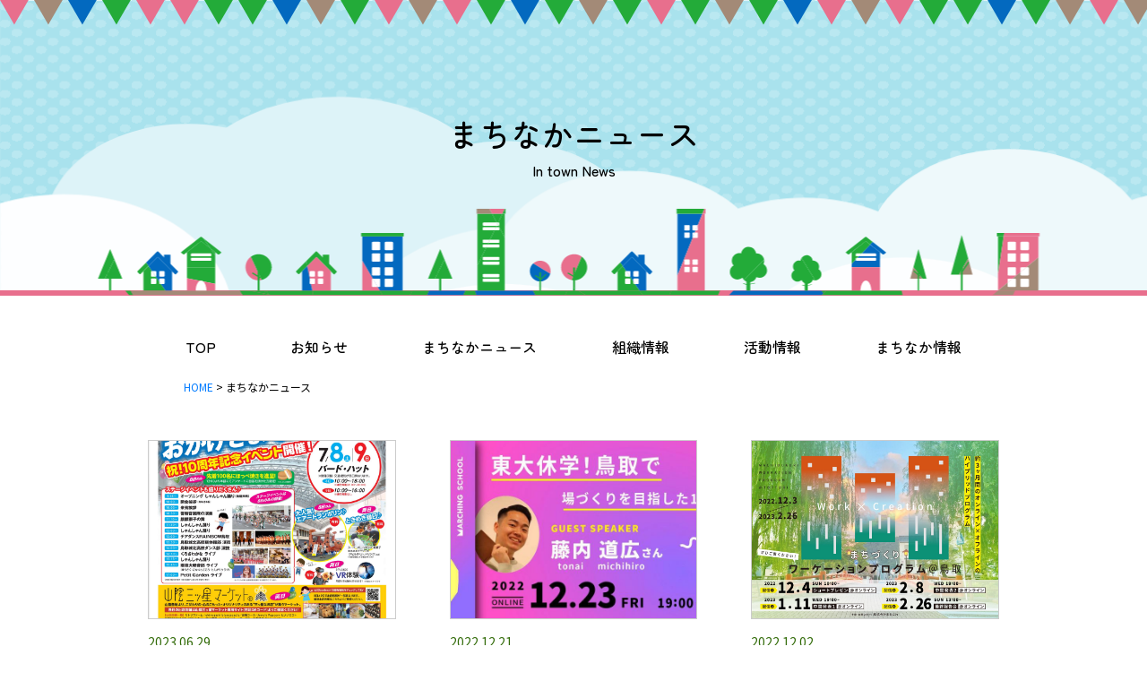

--- FILE ---
content_type: text/html; charset=UTF-8
request_url: https://www.tottori-machinaka.com/category/town/page/2/
body_size: 40523
content:
<!DOCTYPE html>
<html lang="ja">

<head>
	<meta charset="UTF-8">
	<meta name="viewport" content="width=device-width, initial-scale=1, shrink-to-fit=no">
	<meta name="format-detection" content="telephone=no, email=no, address=no">
	<link rel="shortcut icon" href="https://www.tottori-machinaka.com/wordpress/wp-content/themes/tottori-machinaka/img/favicon.ico">
	<link rel="apple-touch-icon" href="https://www.tottori-machinaka.com/wordpress/wp-content/themes/tottori-machinaka/img/favicon.png" sizes="180x180">
	<!-- Google Tag Manager -->
<script>(function(w,d,s,l,i){w[l]=w[l]||[];w[l].push({'gtm.start':
new Date().getTime(),event:'gtm.js'});var f=d.getElementsByTagName(s)[0],
j=d.createElement(s),dl=l!='dataLayer'?'&l='+l:'';j.async=true;j.src=
'https://www.googletagmanager.com/gtm.js?id='+i+dl;f.parentNode.insertBefore(j,f);
})(window,document,'script','dataLayer','GTM-T4D9HT9');</script>
<!-- End Google Tag Manager -->
	<meta name='robots' content='max-image-preview:large' />
<link rel='dns-prefetch' href='//cdn.jsdelivr.net' />
<link rel='dns-prefetch' href='//fonts.googleapis.com' />
<link rel='dns-prefetch' href='//s.w.org' />

<!-- SEO SIMPLE PACK 2.5.0 -->
<title>まちなかニュース | 鳥取市中心市街地活性化協議会</title>
<link rel="canonical" href="https://www.tottori-machinaka.com/category/town/">
<meta property="og:locale" content="ja_JP">
<meta property="og:title" content="まちなかニュース | 鳥取市中心市街地活性化協議会">
<meta property="og:description" content="">
<meta property="og:url" content="https://www.tottori-machinaka.com/category/town/">
<meta property="og:site_name" content="鳥取市中心市街地活性化協議会">
<meta property="og:type" content="website">
<meta name="twitter:card" content="summary_large_image">
<!-- / SEO SIMPLE PACK -->

<script type="text/javascript">
window._wpemojiSettings = {"baseUrl":"https:\/\/s.w.org\/images\/core\/emoji\/14.0.0\/72x72\/","ext":".png","svgUrl":"https:\/\/s.w.org\/images\/core\/emoji\/14.0.0\/svg\/","svgExt":".svg","source":{"concatemoji":"https:\/\/www.tottori-machinaka.com\/wordpress\/wp-includes\/js\/wp-emoji-release.min.js?ver=6.0.11"}};
/*! This file is auto-generated */
!function(e,a,t){var n,r,o,i=a.createElement("canvas"),p=i.getContext&&i.getContext("2d");function s(e,t){var a=String.fromCharCode,e=(p.clearRect(0,0,i.width,i.height),p.fillText(a.apply(this,e),0,0),i.toDataURL());return p.clearRect(0,0,i.width,i.height),p.fillText(a.apply(this,t),0,0),e===i.toDataURL()}function c(e){var t=a.createElement("script");t.src=e,t.defer=t.type="text/javascript",a.getElementsByTagName("head")[0].appendChild(t)}for(o=Array("flag","emoji"),t.supports={everything:!0,everythingExceptFlag:!0},r=0;r<o.length;r++)t.supports[o[r]]=function(e){if(!p||!p.fillText)return!1;switch(p.textBaseline="top",p.font="600 32px Arial",e){case"flag":return s([127987,65039,8205,9895,65039],[127987,65039,8203,9895,65039])?!1:!s([55356,56826,55356,56819],[55356,56826,8203,55356,56819])&&!s([55356,57332,56128,56423,56128,56418,56128,56421,56128,56430,56128,56423,56128,56447],[55356,57332,8203,56128,56423,8203,56128,56418,8203,56128,56421,8203,56128,56430,8203,56128,56423,8203,56128,56447]);case"emoji":return!s([129777,127995,8205,129778,127999],[129777,127995,8203,129778,127999])}return!1}(o[r]),t.supports.everything=t.supports.everything&&t.supports[o[r]],"flag"!==o[r]&&(t.supports.everythingExceptFlag=t.supports.everythingExceptFlag&&t.supports[o[r]]);t.supports.everythingExceptFlag=t.supports.everythingExceptFlag&&!t.supports.flag,t.DOMReady=!1,t.readyCallback=function(){t.DOMReady=!0},t.supports.everything||(n=function(){t.readyCallback()},a.addEventListener?(a.addEventListener("DOMContentLoaded",n,!1),e.addEventListener("load",n,!1)):(e.attachEvent("onload",n),a.attachEvent("onreadystatechange",function(){"complete"===a.readyState&&t.readyCallback()})),(e=t.source||{}).concatemoji?c(e.concatemoji):e.wpemoji&&e.twemoji&&(c(e.twemoji),c(e.wpemoji)))}(window,document,window._wpemojiSettings);
</script>
<style type="text/css">
img.wp-smiley,
img.emoji {
	display: inline !important;
	border: none !important;
	box-shadow: none !important;
	height: 1em !important;
	width: 1em !important;
	margin: 0 0.07em !important;
	vertical-align: -0.1em !important;
	background: none !important;
	padding: 0 !important;
}
</style>
	<link rel='stylesheet' id='wp-block-library-css'  href='https://www.tottori-machinaka.com/wordpress/wp-includes/css/dist/block-library/style.min.css?ver=6.0.11' type='text/css' media='all' />
<style id='global-styles-inline-css' type='text/css'>
body{--wp--preset--color--black: #000000;--wp--preset--color--cyan-bluish-gray: #abb8c3;--wp--preset--color--white: #ffffff;--wp--preset--color--pale-pink: #f78da7;--wp--preset--color--vivid-red: #cf2e2e;--wp--preset--color--luminous-vivid-orange: #ff6900;--wp--preset--color--luminous-vivid-amber: #fcb900;--wp--preset--color--light-green-cyan: #7bdcb5;--wp--preset--color--vivid-green-cyan: #00d084;--wp--preset--color--pale-cyan-blue: #8ed1fc;--wp--preset--color--vivid-cyan-blue: #0693e3;--wp--preset--color--vivid-purple: #9b51e0;--wp--preset--gradient--vivid-cyan-blue-to-vivid-purple: linear-gradient(135deg,rgba(6,147,227,1) 0%,rgb(155,81,224) 100%);--wp--preset--gradient--light-green-cyan-to-vivid-green-cyan: linear-gradient(135deg,rgb(122,220,180) 0%,rgb(0,208,130) 100%);--wp--preset--gradient--luminous-vivid-amber-to-luminous-vivid-orange: linear-gradient(135deg,rgba(252,185,0,1) 0%,rgba(255,105,0,1) 100%);--wp--preset--gradient--luminous-vivid-orange-to-vivid-red: linear-gradient(135deg,rgba(255,105,0,1) 0%,rgb(207,46,46) 100%);--wp--preset--gradient--very-light-gray-to-cyan-bluish-gray: linear-gradient(135deg,rgb(238,238,238) 0%,rgb(169,184,195) 100%);--wp--preset--gradient--cool-to-warm-spectrum: linear-gradient(135deg,rgb(74,234,220) 0%,rgb(151,120,209) 20%,rgb(207,42,186) 40%,rgb(238,44,130) 60%,rgb(251,105,98) 80%,rgb(254,248,76) 100%);--wp--preset--gradient--blush-light-purple: linear-gradient(135deg,rgb(255,206,236) 0%,rgb(152,150,240) 100%);--wp--preset--gradient--blush-bordeaux: linear-gradient(135deg,rgb(254,205,165) 0%,rgb(254,45,45) 50%,rgb(107,0,62) 100%);--wp--preset--gradient--luminous-dusk: linear-gradient(135deg,rgb(255,203,112) 0%,rgb(199,81,192) 50%,rgb(65,88,208) 100%);--wp--preset--gradient--pale-ocean: linear-gradient(135deg,rgb(255,245,203) 0%,rgb(182,227,212) 50%,rgb(51,167,181) 100%);--wp--preset--gradient--electric-grass: linear-gradient(135deg,rgb(202,248,128) 0%,rgb(113,206,126) 100%);--wp--preset--gradient--midnight: linear-gradient(135deg,rgb(2,3,129) 0%,rgb(40,116,252) 100%);--wp--preset--duotone--dark-grayscale: url('#wp-duotone-dark-grayscale');--wp--preset--duotone--grayscale: url('#wp-duotone-grayscale');--wp--preset--duotone--purple-yellow: url('#wp-duotone-purple-yellow');--wp--preset--duotone--blue-red: url('#wp-duotone-blue-red');--wp--preset--duotone--midnight: url('#wp-duotone-midnight');--wp--preset--duotone--magenta-yellow: url('#wp-duotone-magenta-yellow');--wp--preset--duotone--purple-green: url('#wp-duotone-purple-green');--wp--preset--duotone--blue-orange: url('#wp-duotone-blue-orange');--wp--preset--font-size--small: 13px;--wp--preset--font-size--medium: 20px;--wp--preset--font-size--large: 36px;--wp--preset--font-size--x-large: 42px;}.has-black-color{color: var(--wp--preset--color--black) !important;}.has-cyan-bluish-gray-color{color: var(--wp--preset--color--cyan-bluish-gray) !important;}.has-white-color{color: var(--wp--preset--color--white) !important;}.has-pale-pink-color{color: var(--wp--preset--color--pale-pink) !important;}.has-vivid-red-color{color: var(--wp--preset--color--vivid-red) !important;}.has-luminous-vivid-orange-color{color: var(--wp--preset--color--luminous-vivid-orange) !important;}.has-luminous-vivid-amber-color{color: var(--wp--preset--color--luminous-vivid-amber) !important;}.has-light-green-cyan-color{color: var(--wp--preset--color--light-green-cyan) !important;}.has-vivid-green-cyan-color{color: var(--wp--preset--color--vivid-green-cyan) !important;}.has-pale-cyan-blue-color{color: var(--wp--preset--color--pale-cyan-blue) !important;}.has-vivid-cyan-blue-color{color: var(--wp--preset--color--vivid-cyan-blue) !important;}.has-vivid-purple-color{color: var(--wp--preset--color--vivid-purple) !important;}.has-black-background-color{background-color: var(--wp--preset--color--black) !important;}.has-cyan-bluish-gray-background-color{background-color: var(--wp--preset--color--cyan-bluish-gray) !important;}.has-white-background-color{background-color: var(--wp--preset--color--white) !important;}.has-pale-pink-background-color{background-color: var(--wp--preset--color--pale-pink) !important;}.has-vivid-red-background-color{background-color: var(--wp--preset--color--vivid-red) !important;}.has-luminous-vivid-orange-background-color{background-color: var(--wp--preset--color--luminous-vivid-orange) !important;}.has-luminous-vivid-amber-background-color{background-color: var(--wp--preset--color--luminous-vivid-amber) !important;}.has-light-green-cyan-background-color{background-color: var(--wp--preset--color--light-green-cyan) !important;}.has-vivid-green-cyan-background-color{background-color: var(--wp--preset--color--vivid-green-cyan) !important;}.has-pale-cyan-blue-background-color{background-color: var(--wp--preset--color--pale-cyan-blue) !important;}.has-vivid-cyan-blue-background-color{background-color: var(--wp--preset--color--vivid-cyan-blue) !important;}.has-vivid-purple-background-color{background-color: var(--wp--preset--color--vivid-purple) !important;}.has-black-border-color{border-color: var(--wp--preset--color--black) !important;}.has-cyan-bluish-gray-border-color{border-color: var(--wp--preset--color--cyan-bluish-gray) !important;}.has-white-border-color{border-color: var(--wp--preset--color--white) !important;}.has-pale-pink-border-color{border-color: var(--wp--preset--color--pale-pink) !important;}.has-vivid-red-border-color{border-color: var(--wp--preset--color--vivid-red) !important;}.has-luminous-vivid-orange-border-color{border-color: var(--wp--preset--color--luminous-vivid-orange) !important;}.has-luminous-vivid-amber-border-color{border-color: var(--wp--preset--color--luminous-vivid-amber) !important;}.has-light-green-cyan-border-color{border-color: var(--wp--preset--color--light-green-cyan) !important;}.has-vivid-green-cyan-border-color{border-color: var(--wp--preset--color--vivid-green-cyan) !important;}.has-pale-cyan-blue-border-color{border-color: var(--wp--preset--color--pale-cyan-blue) !important;}.has-vivid-cyan-blue-border-color{border-color: var(--wp--preset--color--vivid-cyan-blue) !important;}.has-vivid-purple-border-color{border-color: var(--wp--preset--color--vivid-purple) !important;}.has-vivid-cyan-blue-to-vivid-purple-gradient-background{background: var(--wp--preset--gradient--vivid-cyan-blue-to-vivid-purple) !important;}.has-light-green-cyan-to-vivid-green-cyan-gradient-background{background: var(--wp--preset--gradient--light-green-cyan-to-vivid-green-cyan) !important;}.has-luminous-vivid-amber-to-luminous-vivid-orange-gradient-background{background: var(--wp--preset--gradient--luminous-vivid-amber-to-luminous-vivid-orange) !important;}.has-luminous-vivid-orange-to-vivid-red-gradient-background{background: var(--wp--preset--gradient--luminous-vivid-orange-to-vivid-red) !important;}.has-very-light-gray-to-cyan-bluish-gray-gradient-background{background: var(--wp--preset--gradient--very-light-gray-to-cyan-bluish-gray) !important;}.has-cool-to-warm-spectrum-gradient-background{background: var(--wp--preset--gradient--cool-to-warm-spectrum) !important;}.has-blush-light-purple-gradient-background{background: var(--wp--preset--gradient--blush-light-purple) !important;}.has-blush-bordeaux-gradient-background{background: var(--wp--preset--gradient--blush-bordeaux) !important;}.has-luminous-dusk-gradient-background{background: var(--wp--preset--gradient--luminous-dusk) !important;}.has-pale-ocean-gradient-background{background: var(--wp--preset--gradient--pale-ocean) !important;}.has-electric-grass-gradient-background{background: var(--wp--preset--gradient--electric-grass) !important;}.has-midnight-gradient-background{background: var(--wp--preset--gradient--midnight) !important;}.has-small-font-size{font-size: var(--wp--preset--font-size--small) !important;}.has-medium-font-size{font-size: var(--wp--preset--font-size--medium) !important;}.has-large-font-size{font-size: var(--wp--preset--font-size--large) !important;}.has-x-large-font-size{font-size: var(--wp--preset--font-size--x-large) !important;}
</style>
<link rel='stylesheet' id='marufont-css'  href='https://fonts.googleapis.com/css2?family=Zen+Maru+Gothic:wght@500&#038;display=swap' type='text/css' media='all' />
<link rel='stylesheet' id='notosans-css'  href='https://fonts.googleapis.com/css2?family=Noto+Sans+JP:wght@400;700&#038;display=swap' type='text/css' media='all' />
<link rel='stylesheet' id='bootstrap4-css'  href='https://cdn.jsdelivr.net/npm/bootstrap@4.6.1/dist/css/bootstrap.min.css?ver=4.6.1' type='text/css' media='all' />
<link rel='stylesheet' id='style-css'  href='https://www.tottori-machinaka.com/wordpress/wp-content/themes/tottori-machinaka/style.css?ver=1656649791' type='text/css' media='all' />
<link rel='stylesheet' id='fancybox-css'  href='https://www.tottori-machinaka.com/wordpress/wp-content/plugins/easy-fancybox/css/jquery.fancybox.min.css?ver=1.3.24' type='text/css' media='screen' />
<script type='text/javascript' src='https://www.tottori-machinaka.com/wordpress/wp-includes/js/jquery/jquery.min.js?ver=3.6.0' id='jquery-core-js'></script>
<script type='text/javascript' src='https://www.tottori-machinaka.com/wordpress/wp-includes/js/jquery/jquery-migrate.min.js?ver=3.3.2' id='jquery-migrate-js'></script>
<link rel="preconnect" href="https://fonts.googleapis.com"><link rel="preconnect" href="https://fonts.gstatic.com" crossorigin></head>

<body class="archive paged category category-town category-1 paged-2 category-paged-2">
	<!-- Google Tag Manager (noscript) -->
<noscript><iframe src="https://www.googletagmanager.com/ns.html?id=GTM-T4D9HT9"
height="0" width="0" style="display:none;visibility:hidden"></iframe></noscript>
<!-- End Google Tag Manager (noscript) -->
	<svg xmlns="http://www.w3.org/2000/svg" viewBox="0 0 0 0" width="0" height="0" focusable="false" role="none" style="visibility: hidden; position: absolute; left: -9999px; overflow: hidden;" ><defs><filter id="wp-duotone-dark-grayscale"><feColorMatrix color-interpolation-filters="sRGB" type="matrix" values=" .299 .587 .114 0 0 .299 .587 .114 0 0 .299 .587 .114 0 0 .299 .587 .114 0 0 " /><feComponentTransfer color-interpolation-filters="sRGB" ><feFuncR type="table" tableValues="0 0.49803921568627" /><feFuncG type="table" tableValues="0 0.49803921568627" /><feFuncB type="table" tableValues="0 0.49803921568627" /><feFuncA type="table" tableValues="1 1" /></feComponentTransfer><feComposite in2="SourceGraphic" operator="in" /></filter></defs></svg><svg xmlns="http://www.w3.org/2000/svg" viewBox="0 0 0 0" width="0" height="0" focusable="false" role="none" style="visibility: hidden; position: absolute; left: -9999px; overflow: hidden;" ><defs><filter id="wp-duotone-grayscale"><feColorMatrix color-interpolation-filters="sRGB" type="matrix" values=" .299 .587 .114 0 0 .299 .587 .114 0 0 .299 .587 .114 0 0 .299 .587 .114 0 0 " /><feComponentTransfer color-interpolation-filters="sRGB" ><feFuncR type="table" tableValues="0 1" /><feFuncG type="table" tableValues="0 1" /><feFuncB type="table" tableValues="0 1" /><feFuncA type="table" tableValues="1 1" /></feComponentTransfer><feComposite in2="SourceGraphic" operator="in" /></filter></defs></svg><svg xmlns="http://www.w3.org/2000/svg" viewBox="0 0 0 0" width="0" height="0" focusable="false" role="none" style="visibility: hidden; position: absolute; left: -9999px; overflow: hidden;" ><defs><filter id="wp-duotone-purple-yellow"><feColorMatrix color-interpolation-filters="sRGB" type="matrix" values=" .299 .587 .114 0 0 .299 .587 .114 0 0 .299 .587 .114 0 0 .299 .587 .114 0 0 " /><feComponentTransfer color-interpolation-filters="sRGB" ><feFuncR type="table" tableValues="0.54901960784314 0.98823529411765" /><feFuncG type="table" tableValues="0 1" /><feFuncB type="table" tableValues="0.71764705882353 0.25490196078431" /><feFuncA type="table" tableValues="1 1" /></feComponentTransfer><feComposite in2="SourceGraphic" operator="in" /></filter></defs></svg><svg xmlns="http://www.w3.org/2000/svg" viewBox="0 0 0 0" width="0" height="0" focusable="false" role="none" style="visibility: hidden; position: absolute; left: -9999px; overflow: hidden;" ><defs><filter id="wp-duotone-blue-red"><feColorMatrix color-interpolation-filters="sRGB" type="matrix" values=" .299 .587 .114 0 0 .299 .587 .114 0 0 .299 .587 .114 0 0 .299 .587 .114 0 0 " /><feComponentTransfer color-interpolation-filters="sRGB" ><feFuncR type="table" tableValues="0 1" /><feFuncG type="table" tableValues="0 0.27843137254902" /><feFuncB type="table" tableValues="0.5921568627451 0.27843137254902" /><feFuncA type="table" tableValues="1 1" /></feComponentTransfer><feComposite in2="SourceGraphic" operator="in" /></filter></defs></svg><svg xmlns="http://www.w3.org/2000/svg" viewBox="0 0 0 0" width="0" height="0" focusable="false" role="none" style="visibility: hidden; position: absolute; left: -9999px; overflow: hidden;" ><defs><filter id="wp-duotone-midnight"><feColorMatrix color-interpolation-filters="sRGB" type="matrix" values=" .299 .587 .114 0 0 .299 .587 .114 0 0 .299 .587 .114 0 0 .299 .587 .114 0 0 " /><feComponentTransfer color-interpolation-filters="sRGB" ><feFuncR type="table" tableValues="0 0" /><feFuncG type="table" tableValues="0 0.64705882352941" /><feFuncB type="table" tableValues="0 1" /><feFuncA type="table" tableValues="1 1" /></feComponentTransfer><feComposite in2="SourceGraphic" operator="in" /></filter></defs></svg><svg xmlns="http://www.w3.org/2000/svg" viewBox="0 0 0 0" width="0" height="0" focusable="false" role="none" style="visibility: hidden; position: absolute; left: -9999px; overflow: hidden;" ><defs><filter id="wp-duotone-magenta-yellow"><feColorMatrix color-interpolation-filters="sRGB" type="matrix" values=" .299 .587 .114 0 0 .299 .587 .114 0 0 .299 .587 .114 0 0 .299 .587 .114 0 0 " /><feComponentTransfer color-interpolation-filters="sRGB" ><feFuncR type="table" tableValues="0.78039215686275 1" /><feFuncG type="table" tableValues="0 0.94901960784314" /><feFuncB type="table" tableValues="0.35294117647059 0.47058823529412" /><feFuncA type="table" tableValues="1 1" /></feComponentTransfer><feComposite in2="SourceGraphic" operator="in" /></filter></defs></svg><svg xmlns="http://www.w3.org/2000/svg" viewBox="0 0 0 0" width="0" height="0" focusable="false" role="none" style="visibility: hidden; position: absolute; left: -9999px; overflow: hidden;" ><defs><filter id="wp-duotone-purple-green"><feColorMatrix color-interpolation-filters="sRGB" type="matrix" values=" .299 .587 .114 0 0 .299 .587 .114 0 0 .299 .587 .114 0 0 .299 .587 .114 0 0 " /><feComponentTransfer color-interpolation-filters="sRGB" ><feFuncR type="table" tableValues="0.65098039215686 0.40392156862745" /><feFuncG type="table" tableValues="0 1" /><feFuncB type="table" tableValues="0.44705882352941 0.4" /><feFuncA type="table" tableValues="1 1" /></feComponentTransfer><feComposite in2="SourceGraphic" operator="in" /></filter></defs></svg><svg xmlns="http://www.w3.org/2000/svg" viewBox="0 0 0 0" width="0" height="0" focusable="false" role="none" style="visibility: hidden; position: absolute; left: -9999px; overflow: hidden;" ><defs><filter id="wp-duotone-blue-orange"><feColorMatrix color-interpolation-filters="sRGB" type="matrix" values=" .299 .587 .114 0 0 .299 .587 .114 0 0 .299 .587 .114 0 0 .299 .587 .114 0 0 " /><feComponentTransfer color-interpolation-filters="sRGB" ><feFuncR type="table" tableValues="0.098039215686275 1" /><feFuncG type="table" tableValues="0 0.66274509803922" /><feFuncB type="table" tableValues="0.84705882352941 0.41960784313725" /><feFuncA type="table" tableValues="1 1" /></feComponentTransfer><feComposite in2="SourceGraphic" operator="in" /></filter></defs></svg>	<header class="header">
					<div class="page-main">
				<div class="container position-relative h-100">
					<div class="title-area">
						<h1 class="page-title">まちなかニュース</h1>
						<span class="en-title">In town News</span>
					</div>
				</div>
				<div class="bg-border"></div>
			</div>
					<div class="container">
			<div class="container-inner">
				<div class="site-header">
					<div class="site-menu d-none d-md-block mb-4">
						<ul class="site-menu-list">
							<li class="site-menu-link">
								<a class="site-menu-item" href="https://www.tottori-machinaka.com">TOP</a>
							</li>
							<li class="site-menu-link">
								<a class="site-menu-item" href="https://www.tottori-machinaka.com/category/news/">お知らせ</a>
							</li>
							<li class="site-menu-link">
								<a class="site-menu-item" href="https://www.tottori-machinaka.com/category/town/">まちなかニュース</a>
							</li>
							<li class="site-menu-link">
								<a class="site-menu-item" href="https://www.tottori-machinaka.com/organization/">組織情報</a>
							</li>
							<li class="site-menu-link">
								<a class="site-menu-item" href="https://www.tottori-machinaka.com/activity_info/">活動情報</a>
							</li>
							<li class="site-menu-link">
								<a class="site-menu-item" href="https://www.tottori-machinaka.com/town_info/">まちなか情報</a>
							</li>
						</ul>
					</div>

					<button type="button" class="site-global-nav-button d-block d-md-none">
						<span></span>
						<span></span>
						<span></span>
					</button>
					<div class="site-global-nav">
						<div class="site-global-nav-content">
							<ul class="site-global-nav-list">
								<li class="site-global-nav-item"><a class="site-menu-item" href="https://www.tottori-machinaka.com">TOP</a></li>
								<li class="site-global-nav-item"><a class="site-menu-item" href="https://www.tottori-machinaka.com/category/town/">まちなかニュース</a></li>
								<li class="site-global-nav-item"><a class="site-menu-item" href="https://www.tottori-machinaka.com/category/news/">お知らせ</a></li>
								<li class="site-global-nav-item"><a class="site-menu-item" href="https://www.tottori-machinaka.com/organization/">組織情報</a></li>
								<li class="site-global-nav-item"><a class="site-menu-item" href="https://www.tottori-machinaka.com/activity_info/">活動情報</a></li>
								<li class="site-global-nav-item"><a class="site-menu-item" href="https://www.tottori-machinaka.com/town_info/">まちなか情報</a></li>
							</ul>
						</div>
					</div>
				</div>
			</div>
		</div>
		<div class="info-fixed">
			<div class="info-fixed-inner">
				<div class="info-link-img">
					<a href="/town_info/">
						<img src="https://www.tottori-machinaka.com/wordpress/wp-content/themes/tottori-machinaka/img/info-link-fixed.png" alt="">
					</a>
				</div>
				<div class="info-link-rotate-img">
					<img src="https://www.tottori-machinaka.com/wordpress/wp-content/themes/tottori-machinaka/img/rotate-img.png" alt="">
				</div>
			</div>
		</div>
					<div class="container">
				<div class="container-inner">

					<div class="breadcrumb-area">
						<!-- Breadcrumb NavXT 7.1.0 -->
<span property="itemListElement" typeof="ListItem"><a property="item" typeof="WebPage" title="Go to 鳥取市中心市街地活性化協議会." href="https://www.tottori-machinaka.com" class="home" ><span property="name">HOME</span></a><meta property="position" content="1"></span> &gt; <span property="itemListElement" typeof="ListItem"><span property="name" class="archive taxonomy category current-item">まちなかニュース</span><meta property="url" content="https://www.tottori-machinaka.com/category/town/"><meta property="position" content="2"></span>					</div>
				</div>
			</div>
			</header><main>
			<div class="archive-wrapper">
			<div class="container">
				<div class="container-inner">
											<div class="archive-news">
							<div class="row">
																										<div class="col-6 col-sm-4 mb-5">
										<div class="news-card">
											<div>
												<div class="news-image">
																										<img src="https://www.tottori-machinaka.com/wordpress/wp-content/uploads/2023/06/BH10周年B4チラシomote_7-scaled.jpg" alt="『バードハット10周年記念イベント』[2023/7/8(土)・7/9(日)開催]">
												</div>
												<div class="news-card-body">
													<div class="date mb-2 pb-1">2023.06.29</div>
													<h3 class="news-card-title">『バードハット10周年記念イベント』[2023/7/8(土)・7/9(日)開催]</h3>
													<p class="d-none d-md-block">
2023年7月7日で、市道駅前太平線「バード・ハット」は10周年を迎えます！7月8日(土)、9日(日)には、10周年を記念した特別イベントが開催されます。


...</p>
												</div>
											</div>
											<div class="more-link text-right">
												<a href="https://www.tottori-machinaka.com/town/610/">詳細を見る</a>
											</div>
										</div>
									</div>
																										<div class="col-6 col-sm-4 mb-5">
										<div class="news-card">
											<div>
												<div class="news-image">
																										<img src="https://www.tottori-machinaka.com/wordpress/wp-content/uploads/2022/12/cover-vHcXSvySyYMduty7xC0qPMoEM9sF2jqb.jpeg" alt="MARCHING SCHOOL vol.11『東大休学！鳥取で場づくりを目指した１年間！／藤内道広さん』[2022/12/23(金)開催]">
												</div>
												<div class="news-card-body">
													<div class="date mb-2 pb-1">2022.12.21</div>
													<h3 class="news-card-title">MARCHING SCHOOL vol.11『東大休学！鳥取で場づくりを目指した１年間！／藤内道広さん』[2022/12/23(金)開催]</h3>
													<p class="d-none d-md-block">
㈱まるにわでは、鳥取駅前のMARCHING.bldg（マーチングビル）を拠点に、鳥取の若手社会人が学んだり、新たな活動をスタートしたりすることを支援する...</p>
												</div>
											</div>
											<div class="more-link text-right">
												<a href="https://www.tottori-machinaka.com/town/535/">詳細を見る</a>
											</div>
										</div>
									</div>
																										<div class="col-6 col-sm-4 mb-5">
										<div class="news-card">
											<div>
												<div class="news-image">
																										<img src="https://www.tottori-machinaka.com/wordpress/wp-content/uploads/2022/12/317116489_540194504310966_9022630033759101476_n.jpg" alt="『まちづくりワーケーションプログラム@鳥取 &#8217;22-&#8217;23』がはじまります！">
												</div>
												<div class="news-card-body">
													<div class="date mb-2 pb-1">2022.12.02</div>
													<h3 class="news-card-title">『まちづくりワーケーションプログラム@鳥取 &#8217;22-&#8217;23』がはじまります！</h3>
													<p class="d-none d-md-block">
2022年12月3日〜2023年2月26日の約３ヶ月間、鳥取駅前花見橋通り周辺の2つの遊休不動産を舞台にした、まちづくりプログラムを開催します。2つの遊休不...</p>
												</div>
											</div>
											<div class="more-link text-right">
												<a href="https://www.tottori-machinaka.com/town/506/">詳細を見る</a>
											</div>
										</div>
									</div>
																										<div class="col-6 col-sm-4 mb-5">
										<div class="news-card">
											<div>
												<div class="news-image">
																										<img src="https://www.tottori-machinaka.com/wordpress/wp-content/uploads/2022/10/0ban_chirashi_omote_20220930_ol_cc-01-scaled.jpg" alt="賑わい実証事業『鳥取駅0番線 PARK and STREET』[2022/10/14(金)～27(木)開催]">
												</div>
												<div class="news-card-body">
													<div class="date mb-2 pb-1">2022.10.14</div>
													<h3 class="news-card-title">賑わい実証事業『鳥取駅0番線 PARK and STREET』[2022/10/14(金)～27(木)開催]</h3>
													<p class="d-none d-md-block">
　10月14日からの2週間、鳥取駅南側の鉄道記念物公園と山白川沿いの歩道空間を活用し、「鳥取駅周辺ウォーカブルな賑わい空間創出実証事業『鳥取駅０...</p>
												</div>
											</div>
											<div class="more-link text-right">
												<a href="https://www.tottori-machinaka.com/town/481/">詳細を見る</a>
											</div>
										</div>
									</div>
																										<div class="col-6 col-sm-4 mb-5">
										<div class="news-card">
											<div>
												<div class="news-image">
																										<img src="https://www.tottori-machinaka.com/wordpress/wp-content/uploads/2022/08/tokimeki01-4.jpg" alt="『バード･ハットときめきセレブレーション』[2022/8/14(日)・8/28(日)開催]">
												</div>
												<div class="news-card-body">
													<div class="date mb-2 pb-1">2022.08.10</div>
													<h3 class="news-card-title">『バード･ハットときめきセレブレーション』[2022/8/14(日)・8/28(日)開催]</h3>
													<p class="d-none d-md-block">
　このたび、ヤマタスポーツパークで開催されるしゃんしゃん祭と連動したイベントを鳥取駅前で実施するとともに、長年、鳥取駅前の賑わいの中心であっ...</p>
												</div>
											</div>
											<div class="more-link text-right">
												<a href="https://www.tottori-machinaka.com/town/452/">詳細を見る</a>
											</div>
										</div>
									</div>
																										<div class="col-6 col-sm-4 mb-5">
										<div class="news-card">
											<div>
												<div class="news-image">
																										<img src="https://www.tottori-machinaka.com/wordpress/wp-content/uploads/2022/04/WORKATION_VOL4_1s.jpg" alt="『まちづくりワーケーションプログラム』最終報告会[2022/2/27(日)開催]">
												</div>
												<div class="news-card-body">
													<div class="date mb-2 pb-1">2022.02.24</div>
													<h3 class="news-card-title">『まちづくりワーケーションプログラム』最終報告会[2022/2/27(日)開催]</h3>
													<p class="d-none d-md-block">
『まちづくりワーケーションプログラム』最終報告会



12/4よりスタートした『まちづくりワーケーションプログラム』。鳥取市の中心市街地に実在する...</p>
												</div>
											</div>
											<div class="more-link text-right">
												<a href="https://www.tottori-machinaka.com/town/100/">詳細を見る</a>
											</div>
										</div>
									</div>
																										<div class="col-6 col-sm-4 mb-5">
										<div class="news-card">
											<div>
												<div class="news-image">
																										<img src="https://www.tottori-machinaka.com/wordpress/wp-content/uploads/2022/04/catch_meet-meat-festa_pc.png" alt="とっとりオンライン商店街『店主に会いにく、肉まつり』[2022/1/15(土)開催]">
												</div>
												<div class="news-card-body">
													<div class="date mb-2 pb-1">2022.01.14</div>
													<h3 class="news-card-title">とっとりオンライン商店街『店主に会いにく、肉まつり』[2022/1/15(土)開催]</h3>
													<p class="d-none d-md-block">
とっとりオンライン商店街『店主に会いにく、肉まつり』



“とっとりオンライン商店街”オープン記念として、“クセのある店主”がおもてなしする”オト...</p>
												</div>
											</div>
											<div class="more-link text-right">
												<a href="https://www.tottori-machinaka.com/town/106/">詳細を見る</a>
											</div>
										</div>
									</div>
																										<div class="col-6 col-sm-4 mb-5">
										<div class="news-card">
											<div>
												<div class="news-image">
																										<img src="https://www.tottori-machinaka.com/wordpress/wp-content/uploads/2022/04/0015s.jpg" alt="BIRDHAT CHRISTMAS[2021/12/11(土)開催]">
												</div>
												<div class="news-card-body">
													<div class="date mb-2 pb-1">2021.12.10</div>
													<h3 class="news-card-title">BIRDHAT CHRISTMAS[2021/12/11(土)開催]</h3>
													<p class="d-none d-md-block">
BIRDHAT CHRISTMAS



バード・ハットで一足早いクリスマスを楽しもう♪



【開催日】2021年12月11日(土)11:00～16:00



【内容】クリスマスイルミネ...</p>
												</div>
											</div>
											<div class="more-link text-right">
												<a href="https://www.tottori-machinaka.com/town/109/">詳細を見る</a>
											</div>
										</div>
									</div>
																										<div class="col-6 col-sm-4 mb-5">
										<div class="news-card">
											<div>
												<div class="news-image">
																										<img src="https://www.tottori-machinaka.com/wordpress/wp-content/uploads/2022/04/yurutto.jpg" alt="ゆるっと暮らしのワークショップ[2021/12/18(土)～19(日)開催]">
												</div>
												<div class="news-card-body">
													<div class="date mb-2 pb-1">2021.12.06</div>
													<h3 class="news-card-title">ゆるっと暮らしのワークショップ[2021/12/18(土)～19(日)開催]</h3>
													<p class="d-none d-md-block">
ゆるっと暮らしのワークショップ



4つの暮らしのワークショップが開催されます！



【開催日】　2021年12月18日(土)・19日(日)



【ワークショッ...</p>
												</div>
											</div>
											<div class="more-link text-right">
												<a href="https://www.tottori-machinaka.com/town/119/">詳細を見る</a>
											</div>
										</div>
									</div>
															</div>
						</div>
						<nav class="archive-article-nav pt-4">
							
	<nav class="navigation pagination" aria-label="投稿">
		<h2 class="screen-reader-text">投稿ナビゲーション</h2>
		<div class="nav-links"><a class="prev page-numbers" href="https://www.tottori-machinaka.com/category/town/"></a>
<a class="page-numbers" href="https://www.tottori-machinaka.com/category/town/">1</a>
<span aria-current="page" class="page-numbers current">2</span>
<a class="page-numbers" href="https://www.tottori-machinaka.com/category/town/page/3/">3</a>
<a class="page-numbers" href="https://www.tottori-machinaka.com/category/town/page/4/">4</a>
<a class="next page-numbers" href="https://www.tottori-machinaka.com/category/town/page/3/"></a></div>
	</nav>						</nav>
									</div>
			</div>
		</div>
	</main>
<!-- <footer class="site-footer">
	<div class="container">
		<div class="site-address">
			<p class="text-right">〒680-0832 鳥取県鳥取市弥生町323-1 <br class="d-md-none">パレットとっとり2F市民交流ホール内<br>TEL：0857-39-0777　FAX：0857-39-1222</p>
		</div>
		<div class="copyright text-right mb-0">Coperight©2022 鳥取市中心市街地活性化協議会</div>
	</div>
</footer> -->
<footer class="site-footer">
	<div class="footer-inner">
		<div class="container">
			<div class="row justify-content-between mb-5">
				<div class="col-md">
					<div class="footer-left">
						<p>鳥取市中心市街地活性化協議会</p>
						〒680-0832 鳥取県鳥取市弥生町323-1<br>
						パレットとっとり2F市民交流ホール内<br>
						TEL：0857-39-0777　FAX：0857-39-1222
					</div>
				</div>
				<div class="col-md-5">
					<div class="row">
						<div class="col-6">
							<ul class="footer-link-menu">
								<li><a href="https://www.tottori-machinaka.com/">トップページ</a></li>
								<li><a href="https://www.tottori-machinaka.com/category/town/">まちなかニュース</a></li>
								<li><a href="https://www.tottori-machinaka.com/category/news/">お知らせ</a></li>
								<li><a href="https://www.tottori-machinaka.com/organization/">組織情報</a></li>
							</ul>
						</div>
						<div class="col-6">
							<ul class="footer-link-menu">
								<li><a href="/activity_info">活動情報</a></li>
								<li><a href="https://www.tottori-machinaka.com/town_info/">まちなか情報</a></li>
								<li><a href="https://www.tottori-machinaka.com/contact/">お問合せ・アクセス</a></li>
								<li><a href="https://www.tottori-machinaka.com/privacy-policy/">プライバシーポリシー</a></li>
							</ul>
						</div>
					</div>
					
				</div>
			</div>
			<div class="text-right">
				<a href="https://www.facebook.com/%E9%B3%A5%E5%8F%96%E5%B8%82%E4%B8%AD%E5%BF%83%E5%B8%82%E8%A1%97%E5%9C%B0%E6%B4%BB%E6%80%A7%E5%8C%96%E5%8D%94%E8%AD%B0%E4%BC%9A-500639039998418/" target="_blank" class="fb-link">
					<img src="https://www.tottori-machinaka.com/wordpress/wp-content/themes/tottori-machinaka/img/icon-fb.png" alt="">
				</a>
			</div>
		</div>
	</div>
	<div class="copyright text-center mb-0">Copyright©2022 鳥取市中心市街地活性化協議会</div>
</footer>
<div class="page-top">
	<a href="#"></a>
</div>
<script type='text/javascript' src='https://cdn.jsdelivr.net/npm/bootstrap@4.6.1/dist/js/bootstrap.bundle.min.js?ver=4.6.1' id='bootstrap4-js'></script>
<script type='text/javascript' src='https://www.tottori-machinaka.com/wordpress/wp-content/themes/tottori-machinaka/js/script.js?ver=1655086251' id='script-js'></script>
<script type='text/javascript' src='https://cdn.jsdelivr.net/npm/intersection-observer@0.11.0/intersection-observer.js?ver=0.11.0' id='intersection-observer-js'></script>
<script type='text/javascript' src='https://www.tottori-machinaka.com/wordpress/wp-content/plugins/easy-fancybox/js/jquery.fancybox.min.js?ver=1.3.24' id='jquery-fancybox-js'></script>
<script type='text/javascript' id='jquery-fancybox-js-after'>
var fb_timeout, fb_opts={'overlayShow':true,'hideOnOverlayClick':true,'showCloseButton':true,'margin':20,'centerOnScroll':false,'enableEscapeButton':true,'autoScale':true };
if(typeof easy_fancybox_handler==='undefined'){
var easy_fancybox_handler=function(){
jQuery('.nofancybox,a.wp-block-file__button,a.pin-it-button,a[href*="pinterest.com/pin/create"],a[href*="facebook.com/share"],a[href*="twitter.com/share"]').addClass('nolightbox');
/* IMG */
var fb_IMG_select='a[href*=".jpg"]:not(.nolightbox,li.nolightbox>a),area[href*=".jpg"]:not(.nolightbox),a[href*=".jpeg"]:not(.nolightbox,li.nolightbox>a),area[href*=".jpeg"]:not(.nolightbox),a[href*=".png"]:not(.nolightbox,li.nolightbox>a),area[href*=".png"]:not(.nolightbox),a[href*=".webp"]:not(.nolightbox,li.nolightbox>a),area[href*=".webp"]:not(.nolightbox)';
jQuery(fb_IMG_select).addClass('fancybox image');
var fb_IMG_sections=jQuery('.gallery,.wp-block-gallery,.tiled-gallery,.wp-block-jetpack-tiled-gallery');
fb_IMG_sections.each(function(){jQuery(this).find(fb_IMG_select).attr('rel','gallery-'+fb_IMG_sections.index(this));});
jQuery('a.fancybox,area.fancybox,li.fancybox a').each(function(){jQuery(this).fancybox(jQuery.extend({},fb_opts,{'transitionIn':'elastic','easingIn':'easeOutBack','transitionOut':'elastic','easingOut':'easeInBack','opacity':false,'hideOnContentClick':false,'titleShow':true,'titlePosition':'over','titleFromAlt':true,'showNavArrows':true,'enableKeyboardNav':true,'cyclic':false}))});};
jQuery('a.fancybox-close').on('click',function(e){e.preventDefault();jQuery.fancybox.close()});
};
var easy_fancybox_auto=function(){setTimeout(function(){jQuery('#fancybox-auto').trigger('click')},1000);};
jQuery(easy_fancybox_handler);jQuery(document).on('post-load',easy_fancybox_handler);
jQuery(easy_fancybox_auto);
</script>
<script type='text/javascript' src='https://www.tottori-machinaka.com/wordpress/wp-content/plugins/easy-fancybox/js/jquery.easing.min.js?ver=1.4.1' id='jquery-easing-js'></script>
<script type='text/javascript' src='https://www.tottori-machinaka.com/wordpress/wp-content/plugins/easy-fancybox/js/jquery.mousewheel.min.js?ver=3.1.13' id='jquery-mousewheel-js'></script>
</body>
</html>

--- FILE ---
content_type: text/css
request_url: https://www.tottori-machinaka.com/wordpress/wp-content/themes/tottori-machinaka/style.css?ver=1656649791
body_size: 17905
content:
@charset "UTF-8";
/*
Theme Name: 鳥取市中心市街地活性化協議会
*/
html {
	scroll-behavior: smooth;
	--scroll-behavior: smooth;
	font-family: 'scroll-behavior:smooth';
}

body {
	position: relative;
	font-size: 15px;
	color: #000;
	font-family: 'Noto Sans JP', sans-serif;
}

body.noscroll {
	overflow: hidden;
	touch-action: pinch-zoom;
}

p {
	text-align: justify;
	font-size: 15px;
}

img {
  max-width: 100%;
  height: auto;
}

a:hover {
	color: inherit;
	text-decoration: none;
	opacity: 0.6;
}

@media(min-width: 768px) {
	a[href^="tel:"] {
		pointer-events: none;
		color: inherit;
	}
}

h1 {
	font-family: 'Zen Maru Gothic', sans-serif;
}

h2 {
	font-family: 'Zen Maru Gothic', sans-serif;
}

.container {
	max-width: 1110px;
}

.container-inner {
	max-width: 950px;
	margin: 0 auto;
}

/*  header   */
.header {
	margin-bottom: 50px;
}

/*  共通部分  */
.page-main {
	position: relative;
	height: 330px;
	background-image: url(img/page-main-view-bg.png);
	background-size: cover;
	overflow-x: hidden;
}

.page-main::before {
	content: "";
	display: block;
	width: 100%;
	height: 28px;
	position: absolute;
	top: 0;
	left: 0;
	background-image: url(img/header-top_v2.png);
	background-repeat: repeat-x;
}

.page-main::after {
	content: "";
	display: block;
	width: 1589px;
	height: 97px;
	position: absolute;
	bottom: 0;
	left: 50%;
	background-image: url(img/header-bottom_v3.png);
	background-repeat: no-repeat;
	transform: translateX(-50%);
}

.page-main .title-area {
	text-align: center;
	position: absolute;
	width: 100%;
	top: 50%;
	left: 50%;
	transform: translate(-50%,-50%);
}

.page-main .page-title {
	font-size: 35px;
	font-family: 'Zen Maru Gothic', sans-serif;
	display: block;
}

.page-main .en-title {
	font-size: 16px;
	font-family: 'Zen Maru Gothic', sans-serif;
	display: block;
}

.page-main .bg-border {
	width: 100%;
	background: #e86f8d;
	height: 6px;
	position: absolute;
	left: 0;
	bottom: 0;
}
/*  site-header  */
.site-header {
	padding: 45px 0; 
	padding-bottom:0;
}
.site-menu-list {
	display: flex;
	justify-content: space-around;
	list-style: none;
	padding: 0;
	margin-bottom: 0;
}

.site-menu-item {
	font-size: 16px;
	color: #000;
	font-family: 'Zen Maru Gothic', sans-serif;
}

.site-global-nav-button {
	border: 0;
	border-radius: 0;
	background: transparent;
	align-items: center;
	height: 50px;
	justify-content: center;
	padding: 0;
	outline: none;
	position: relative;
	right: 0;
	top: 0;
	width: 50px;
	z-index: 110;
}

.site-global-nav-button span {
	background: #333333;
    display: block;
    width: 30px;
    height: 2px;
    position: absolute;
    left: 50%;
    transition: transform 0.5s;
    transform: translate(-50%);
}

.site-global-nav-button span:nth-of-type(1) {
	transform: translate(-50%,calc(-50% - 10px));
}

body.noscroll .site-global-nav-button span:nth-of-type(1) {
	transform: translate(-50%, -50%) rotate(-45deg);
}

.site-global-nav-button span:nth-of-type(2) {
	top: 50%;
	transform: translate(-50%,-50%);
}

body.noscroll .site-global-nav-button span:nth-of-type(2) {
	opacity: 0;
}

.site-global-nav-button span:nth-of-type(3) {
	transform: translate(-50%,calc(-50% + 10px))
}

body.noscroll .site-global-nav-button span:nth-of-type(3) {
	transform: translate(-50%, -50%) rotate(45deg);
}

body:not(.noscroll) .site-global-nav {
	opacity: 0;
	visibility: hidden;
}

.site-global-nav {
	background-color: #FFF;
	position: fixed;
	z-index: 100;
	overflow-y: scroll;
	top: 0;
	left: 0;
	bottom: 0;
	right: 0;
	transition: .3s; 
}

.site-global-nav-content {
	display: flex;
	justify-content: center;
	height: 100%;
}

.site-global-nav-list {
	list-style: none;
	padding-left: 0;
	padding-top: 150px;
	padding-bottom: 100px;
}

.site-global-nav-item {
	margin-bottom: 20px; 
}

.site-global-nav-item .site-menu-item {
	font-size: 22px;
}

@media screen and (max-width: 767px) {
	.site-header {
		position: fixed;
		top: 30px;
		right: 20px;
		padding: 0;
		z-index: 100;
	}
}

/*  footer  */
.footer-inner {
	position: relative;
	padding-top: 60px;
	padding-bottom: 90px;
	background: #FDFBF4;
}

/* .site-footer::before {
	content: "";
	display: block;
	position: absolute;
	bottom: 0;
	width: 100%;
	height: 48px;
	background-image: linear-gradient(to bottom, #0369BF 0 16px, #E86F8D 16px 32px, #23AB39 32px 48px); 
} */

/*  page-top  */
.page-top {
	position: absolute;
	bottom: 300px;
	right: 50px;
}

.page-top a {
	display: inline-block;
	position: relative;
	width: 76px;
	height: 76px;
	border-radius: 38px;
	background: #23AB39;
}

.page-top a::before {
	content: "";
	width: 20px;
	height: 20px;
	border-top: 5px solid #FFF;
	border-left: 5px solid #FFF;
	position: absolute;
	top: 35px;
	left: 50%;
	transform: translateX(-50%) rotate(45deg);
}

@media screen and (max-width: 767px) {
	.page-top {
		bottom: 250px;
		right: 15px;
	}
	.page-top a {
		width: 50px;
		height: 50px;
		border-radius: 25px;
	}
	.page-top a::before {
		width: 15px;
		height: 15px;
		border-top: 3px solid #FFF;
		border-left: 3px solid #FFF;
		top: 20px;
	}
}
/*  記事共通部分  */
.date {
	font-size: 14px;
	color: #336C0A;
}

.news-card {
	position: relative;
	display: flex;
	flex-direction: column;
	justify-content: space-between;
	height: 100%;
}

.news-card:hover {
	opacity: 0.6;
}

.news-image {
	position: relative;
	border: 1px solid #CCC;
	margin-bottom: 15px;
}

.news-image::before {
	content: "";
	display: block;
	padding-top: 72%;
}

.news-image img {
	position: absolute;
	top: 0;
	left: 0;
	width: 100%;
	height: 100%;
	object-fit: cover;
}

.news-card-title {
	font-size: 18px;
	font-family: 'Zen Maru Gothic', sans-serif;
}

.news-card-body p {
	font-size: 13px;
	color: #3B4043;
}

.more-link a {
	font-size: 13px;
	color: #000;
}

.more-link a:hover {
	opacity: 1;
}

.more-link a::before {
	content: "";
	display: block;
	position: absolute;
	top: 0;
	left: 0;
	width: 100%;
	height: 100%;
}

.more-link a::after {
	content: "";
	display: inline-block;
	width: 7px;
	height: 7px;
	border-top: 2px solid #000;
	border-right: 2px solid #000;
	transform: translateY(-1px) rotate(45deg);
	margin-left: 10px;
}

@media(max-width: 767px) {
	.news-card-title {
		font-size: 14px;
	}
}

/*  top-main  */
.top-main {
	position: relative;
	height: 670px;
	background-image: url(img/top-main-view-bg.png);
	background-size: cover; 
	overflow-x: hidden;
}

.top-main::before {
	content: "";
	display: block;
	width: 100%;
	height: 28px;
	position: absolute;
	top: 0;
	left: 0;
	background-image: url(img/header-top_v2.png);
	background-repeat: repeat-x;
}

.top-main::after {
	content: "";
	display: block;
	width: 1589px;
	height: 97px;
	position: absolute;
	bottom: 0;
	left: 50%;
	background-image: url(img/header-bottom_v3.png);
	background-repeat: no-repeat;
	transform: translateX(-50%);
}

.top-main-circle {
	position: absolute;
	top: 50%;
	left: 50%;
	transform: translate(-50%,-50%);
	max-width: 545px;
	width: 100%;
	padding: 0 15px;
}

.top-main-text-area {
	position: relative;
	width: 100%;
	height: 0;
	background: rgba(255,255,255,0.6);
	border-radius: 50%;
	padding-top: 100%;
}

.top-main-text-area::before {
	content: "";
	display: block;
	height: 103%;
	width: 103%;
	background-image: url(img/top-main-decor.png);
	background-size: contain;
	background-repeat: no-repeat;
	position: absolute;
	top: 50%;
	left: 50%;
	transform: translate(-50%,-50%);  
}

.top-main .title-area {
	text-align: center;
	position: absolute;
	top: 0;
	left: 0;
	width: 100%;
	height: 100%;
	padding: 50px;
}

.top-main .title-area h1 {
	border-bottom: 1px solid #707070;
	padding-bottom: 25px;
	margin-bottom: 25px;
}

.top-main .title-area h1 img {
	width: 80%;
}

.top-main .title-area p {
	text-align: left;
	font-size: 18px;
	display: inline-block;
	max-width: 342px;
	margin: 0 auto;
}

.top-main .bg-border {
	width: 100%;
	background: #e86f8d;
	height: 6px;
	position: absolute;
	left: 0;
	bottom: 0;
}

@media screen and (max-width: 575px) {
	.top-main .title-area h1 {
		padding-bottom: 10px;
		margin-bottom: 10px;
	}
	.top-main .title-area p {
		font-size: 13px;
	}
}

/*
top-town-news
top-council-news
*/
.top-town-news,
.top-council-news {
	margin-bottom: 200px;
}

.top-town-news h2,
.top-council-news h2 {
	text-align: center;
	font-size: 25px;
	margin-bottom: 30px; 
}

@media screen and (min-width: 992px) {
	.top-town-news .row,
	.top-council-news .row {
		margin-left: -30px;
		margin-right: -30px;
	}
	.top-town-news .col-sm-4,
	.top-council-news .col-sm-4 {
		padding-right: 30px;
		padding-left: 30px;
	}
}

@media screen and (max-width: 767px) {
	.top-town-news,
	.top-council-news {
		margin-bottom: 50px;
	}
}

@media screen and (max-width: 575px) {
	.top-town-news .col-sm-4:nth-child(5),
	.top-town-news .col-sm-4:nth-child(6),
	.top-council-news .col-sm-4:nth-child(5),
	.top-council-news .col-sm-4:nth-child(6) {
		display: none;
	}
}

/*  top-page-banner  */
.top-page-banner {
	margin-bottom: 125px; 
}

/*  top-banner-area  */
.top-banner-area {
	margin-bottom: 150px;
}

/*  archive  */
.archive-wrapper {
	margin-bottom: 200px;
}


.page-id-359 .archive-news,
.category-16 .archive-news {
	margin-bottom: 150px;
}

.archive-article-nav {
	margin-bottom: 100px;
}

.archive-article-nav .arrow-left-short ,
.archive-article-nav .arrow-right-short {
	width: 35px;
	height: 35px;
}

.archive-article-nav .arrow-left-short a,
.archive-article-nav .arrow-right-short a {
	display: inline-block;
	color: #336C0A;
}

.archive-article-nav .page-numbers {
	position: relative;
	font-size: 18px;
	color: #BFBFBF;
	margin: 0 12px;
}

.archive-article-nav .page-numbers.current {
	color: #336C0A;
}

.archive-article-nav .screen-reader-text {
	display: none;
}

.archive-article-nav .pagination {
	justify-content: center;
}

.archive-article-nav .nav-links .prev,
.archive-article-nav .nav-links .next {
	display: inline-block;
	width: 16px;
	height: 16px;
}

.archive-article-nav .nav-links .prev::before {
	content: "";
	display: inline-block;
	width: 16px;
	height: 16px;
	background-image: url(img/prev.svg);
	position: absolute;
	top: 50%;
	left: 0;
	transform: translateY(-50%);
}

.archive-article-nav .nav-links .next::before {
	content: "";
	display: inline-block;
	width: 16px;
	height: 16px;
	background-image: url(img/next.svg);
	position: absolute;
	top: 50%;
	left: 0;
	transform: translateY(-50%);
}

@media screen and (min-width: 992px) {
	.archive-wrapper .archive-news .row {
		margin-left: -30px;
		margin-right: -30px;
	}
	.archive-wrapper .archive-news .col-sm-4 {
		padding-left: 30px;
		padding-right: 30px;
	}
}

@media screen and (max-width: 767px) {
	.archive-wrapper {
		margin-bottom: 0; 
	}
}

/*  single  */
.sns-share a {
	color: #98A6B5;
	margin: 0 9px;
}

.single-wrapper h1 {
	font-size: 26px;
	margin-bottom: 30px;
}

.single-wrapper .single-news {
	margin-bottom: 100px;
}

.single-page-nav {
	display: flex;
	align-items: center;
	justify-content: space-between;
	max-width: 600px;
	margin: 0 auto 100px;
}

.single-page-nav .back-link a {
	display: inline-block;
	text-align: center;
	width: 160px;
	height: 45px;
	line-height: 45px;
	color: #FFF;
	background: #336C0A;
}

.single-page-nav .navleft,
.single-page-nav .navright {
	min-width: 100px;
}

.single-page-nav .navleft a,
.single-page-nav .navright a {
	color: #000;
}

@media screen and (max-width: 767px) {
	.single-page-nav {
		font-size: 14px;
	}
	.single-page-nav .back-link a {
		width: 100px;
		height: 35px;
		line-height: 35px;
	}
}

/*  page  */
.page-wrapper {
	margin-bottom: 200px;
}

.page-wrapper h2 {
	text-align: center;
	display: inline-block;
	font-size: 20px;
	max-width: 235px;
	width: 100%;
	height: 35px;
	line-height: 35px;
	color: #23AB39;
	border: 1px solid #23AB39;
	border-radius: 20px;
	margin-bottom: 50px;
}

.page-wrapper p {
	line-height: 2;
}

.page-wrapper .bg-beige {
	background: #ebf5f6;
	padding-top: 65px;
	padding-bottom: 65px;
}

.page-wrapper table {
	max-width: 700px;
	margin: 0 auto;
}

.page-wrapper table tr:first-child {
	background: #D6CCBB;
	text-align: center;
}

.page-wrapper table td {
	border: 1px solid #000;
	padding: 10px 15px;
}

@media screen and (max-width: 767px) {
	.page-wrapper {
		margin-bottom: 100px;
	}
}

/*  activity  */
.activity-wrapper {
	margin-bottom: 200px;
}

.activity-wrapper h2 {
	display: inline-block;
	text-align: center;
	min-width: 235px;
	min-height: 35px;
	font-size: 20px;
	color: #FFF;
	border-radius: 18px;
	padding: 5px 30px;
	margin-left: auto;
	margin-right: auto;
	margin-bottom: 40px;
}

.cate-description  {
	margin-bottom: 50px;
}

.activity-wrapper .cate-description h3 {
	font-size: 18px;
	font-weight: bold;
	margin-bottom: 20px;
}

.activity-wrapper .cate-description p {
	line-height: 2;
}

.activity-card {
	position: relative;
	height: 100%;
	display: flex;
}

.activity-card:hover {
	opacity: 0.6;
}

.activity-card p {
	font-size: 13px;
	color: #3B4043;
}

.cate-badge {
	min-width: 50%;
	text-align: right;
	font-size: 13px;
	color: #FFF;
	position: absolute;
	bottom: 0;
	right: 0;
	padding: 0 10px;
}

.cate-badge-triangle {
	display: block;
	height: 100%;
	width: 20px;
	position: absolute;
	bottom: 0;
	left: 0;
	transform: translateX(-100%);
}

.activity-card-title {
	font-family: 'Zen Maru Gothic', sans-serif;
	font-size: 18px;
}

.activity-card-body-area {
	padding-left: 15px;
}

.archive-news:not(.wakka) .activity-image-area,
.archive-news:not(.wakka) .activity-card-body-area {
	width: 50%;
}

.archive-news:not(.wakka) .activity-image {
	position: relative;
	border: 1px solid #CCC;
}

.archive-news:not(.wakka) .activity-image::before {
	content: "";
	display: block;
	padding-top: 75%;
}

.archive-news:not(.wakka) .activity-image img {
	position: absolute;
	top: 0;
	left: 0;
	width: 100%;
	height: 100%;
	object-fit: cover;
}

.activity-more-link a {
	display: inline-block;
	text-align: center;
	color: #000;
	max-width: 250px;
	width: 100%;
	height: 50px;
	line-height: 50px;
	border: 1px solid #000;
}

@media screen and (max-width: 575px) {
	.archive-news:not(.wakka) .activity-card {
		flex-direction: column;
	}
	.archive-news:not(.wakka) .activity-image-area,
	.archive-news:not(.wakka) .activity-card-body-area {
		width: 100%;
	}
	.archive-news:not(.wakka) .activity-card-body-area {
		padding: 0;
	}
}

/*  wakka  */
.wakka .activity-image {
	position: relative;
	max-width: 200px;
	width: auto;
}

.wakka .activity-image img {
	border: 1px solid #ccc;
}

.wakka .activity-card-body-area {
	width: 65%;
	display: flex;
	flex-direction: column;
	justify-content: space-between;
}

.border-image img {
	border: 1px solid #ccc;
}

.site-footer-list {
	list-style: none;
	padding-left: 0;
	margin-bottom: 0;
}

.site-footer-item {
	margin-bottom: 10px;
}

.site-footer-list a {
	color: #000;
}

.site-footer-list a::before {
	content: "・";
	display: inline-block;
}


.read-more-btn{
	text-align: center;
    display: inline-block;
    font-size: 20px;
    max-width: 235px;
    width: 100%;
    height:45px;
    line-height: 45px;
    color: #23AB39;
    border: 1px solid #23AB39;
    border-radius: 20px;
    margin-bottom: 50px;
}

.read-more-btn:hover{
	background: #23AB39;
	color: #fff;
}

.g-map iframe{
	aspect-ratio: 16 / 9;
}

.min-g-map{
	margin-bottom: 30px;
}

.min-g-map iframe{
	aspect-ratio: 4 / 3;
}


.btn-send{
	    display: inline-block;
    text-align: center;
    color: #000;
    max-width: 250px;
    width: 100%;
    height: 50px;
    line-height: 50px;
	background: #fff;
    border: 1px solid #000;
}

.btn-send:hover{
	opacity: .6;
}

.slim-container{
	max-width: 750px;
}

.hissu{
	background: #000;
	color: #fff;
	text-align: center;
	font-size: 12px;
	padding: 2px 5px;
	display: inline-block;
	border-radius: 5px;
}

.control-label{
	display: flex;
	align-items: center;
	justify-content: space-between;
}

.machinaka-info-link{
	color: #000;
	margin-bottom: 35px;
	display: inline-block;
	width:100%;
}

.machinaka-slim-container{
	max-width: 880px;
	margin: auto;
	padding: 50px 25px;
	padding-bottom: 30px;
	background: #FDFBF4;
}

.fb_iframe_widget span{
	width: 100%!important;
}

.fb_iframe_widget iframe{
	width: 100%!important;
}

.fb_iframe_widget{
	width: 100%!important;
}

@media(max-width:768px){

.control-label{
	display: block;
}
	.hissu{
		display: block;
		width: 40px;
	}
}

.g-calendar iframe{
max-width:100%;
}

ol li{
margin-bottom:15px;
}

.footer-link-menu li{
	margin-bottom: 10px;
} 

.footer-link-menu li a{
	font-size: 14px;
	color: #000000;
}

@media(max-width:768px){
	.footer-link-menu{
padding-left:15px;
	}
}

.footer-left{
	line-height: 1.78;
}

.footer-left p{
	font-size: 17px;
	font-weight: bold;
	margin-bottom: 15px;
}

@media(max-width:768px){
	.footer-left{
margin-bottom:30px;
	}
}


.copyright{
	padding: 20px 0;
	font-size: 14px;
}

.info-fixed{
	left: auto;
	right: 150px;
	position: fixed;
	z-index: 100;
	top: 390px;
	opacity: 0;
	visibility: hidden;
	transition: .5s;
}

.info-fixed.is-active{
opacity: 1;
	visibility: visible;
}

@media(max-width: 1400px){
	.info-fixed{
		right: 15px;
	}
}
@media(max-width: 768px){
	.info-fixed{
		top: 550px;
	}
}
.info-fixed-inner{
	position: relative;
}

@keyframes rotate-anime {
	0%  {transform: rotate(0);}
	100%  {transform: rotate(360deg);}
}

.info-link-rotate-img{
	animation: rotate-anime 50s linear infinite;
	text-align: center;
}

@media(max-width: 1200px){
	.info-link-rotate-img{
		max-width: 130px;
	}
}

@media(max-width: 768px){
	.info-link-rotate-img{
		max-width: 100px;
	}
}

.info-link-img{
	position: absolute;
	left: 50%;
	top: 50%;
	transform: translate(-50%,-50%);
	width: 150px;
	z-index: 10;
}

@media(max-width:1200px){
	.info-link-img{
		width: 100px;
	}
}
@media(max-width:768px){
	.info-link-img{
		width: 70px;
	}
}

@media(max-width:768px){
	.info-fixed.sp-info-fixed{
		top: 500px!important;
	}
}

.breadcrumb-area{
	margin-left: 40px;
}

.breadcrumb-area{
	font-size: 12px;
}

@media(max-width:768px) {
	.breadcrumb-area{
	margin-left: 0;
	margin-top: 40px;
}
}


--- FILE ---
content_type: application/javascript
request_url: https://www.tottori-machinaka.com/wordpress/wp-content/themes/tottori-machinaka/js/script.js?ver=1655086251
body_size: 1207
content:
const sp = document.querySelector('.site-global-nav-button');
if ( sp ) {
	sp.addEventListener('click', function() {
		document.querySelector('body').classList.toggle('noscroll');
	});
}

if (document.querySelector('.header')) {
	const observer = new IntersectionObserver((entries) => {
		for (const e of entries) {
			const button = document.querySelector('.info-fixed');
			if (e.isIntersecting) {
				button.classList.remove('is-active','sp-info-fixed');
			} else {
				button.classList.add('is-active','sp-info-fixed');
			}
		}
	});
	observer.observe(document.querySelector('.header'));
}


(function ($) {
$(document).ready(function () {
	$(window).on("scroll", function () {
		scrollHeight = $(document).height();
		scrollPosition_fixed = $(window).height() - 610;
		scrollPosition = $(window).height() + $(window).scrollTop();
		footHeight = $(".site-footer").innerHeight();
		if (scrollHeight - scrollPosition + scrollPosition_fixed  <= footHeight) {
			$(".info-fixed").css({
				position: "absolute",
				bottom: footHeight + 20,
				top: "auto",
			});
			$(".info-fixed").removeClass('sp-info-fixed');
		} else {
			$(".info-fixed").css({
				position: "fixed",
				top: "390px",
				bottom: "auto",
			});
			$(".info-fixed").addClass('sp-info-fixed');
		}
	});
});
})(jQuery);

--- FILE ---
content_type: image/svg+xml
request_url: https://www.tottori-machinaka.com/wordpress/wp-content/themes/tottori-machinaka/img/next.svg
body_size: 325
content:
<svg id="Component_-_Next" data-name="Component - Next" xmlns="http://www.w3.org/2000/svg" width="16" height="16" viewBox="0 0 16 16">
  <g id="シンボル_82" data-name="シンボル 82" transform="translate(-1254 -507)">
    <path id="パス_10" data-name="パス 10" d="M8,0,6.545,1.455l5.506,5.506H0V9.039H12.052L6.545,14.545,8,16l8-8Z" transform="translate(1254 507)" fill="#336c0a"/>
  </g>
</svg>


--- FILE ---
content_type: image/svg+xml
request_url: https://www.tottori-machinaka.com/wordpress/wp-content/themes/tottori-machinaka/img/prev.svg
body_size: 335
content:
<svg id="Component_-_Prev" data-name="Component - Prev" xmlns="http://www.w3.org/2000/svg" width="16" height="16" viewBox="0 0 16 16">
  <g id="シンボル_83" data-name="シンボル 83" transform="translate(1271 523) rotate(180)">
    <path id="パス_10" data-name="パス 10" d="M8,0,6.545,1.455l5.506,5.506H0V9.039H12.052L6.545,14.545,8,16l8-8Z" transform="translate(1255 507)" fill="#336c0a"/>
  </g>
</svg>
